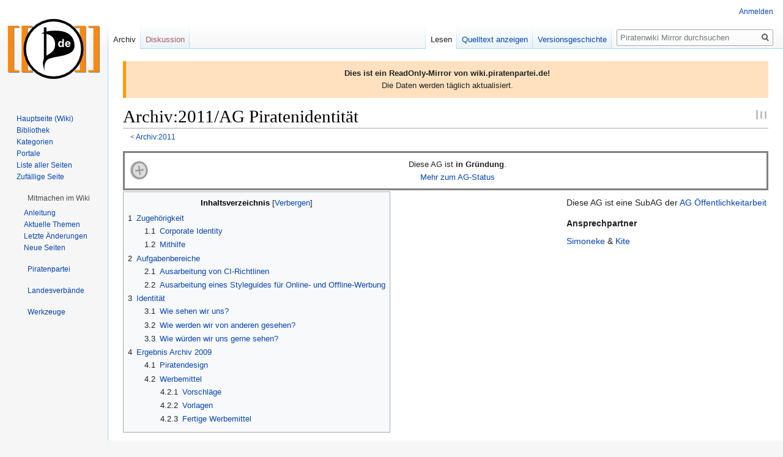

--- FILE ---
content_type: text/html; charset=UTF-8
request_url: https://wikimirror.piraten.tools/Archiv:2011/AG_Piratenidentit%C3%A4t
body_size: 18799
content:

<!DOCTYPE html>
<html class="client-nojs" lang="de" dir="ltr">
<head>
<meta charset="UTF-8"/>
<title>Archiv:2011/AG Piratenidentität – Piratenwiki Mirror</title>
<script>document.documentElement.className="client-js";RLCONF={"wgBreakFrames":!1,"wgSeparatorTransformTable":[",\t.",".\t,"],"wgDigitTransformTable":["",""],"wgDefaultDateFormat":"dmy","wgMonthNames":["","Januar","Februar","März","April","Mai","Juni","Juli","August","September","Oktober","November","Dezember"],"wgRequestId":"1999f0d4f2dc593b9edbbd0d","wgCSPNonce":!1,"wgCanonicalNamespace":"Archiv","wgCanonicalSpecialPageName":!1,"wgNamespaceNumber":254,"wgPageName":"Archiv:2011/AG_Piratenidentität","wgTitle":"2011/AG Piratenidentität","wgCurRevisionId":55615605,"wgRevisionId":55615605,"wgArticleId":549708,"wgIsArticle":!0,"wgIsRedirect":!1,"wgAction":"view","wgUserName":null,"wgUserGroups":["*"],"wgCategories":["AG-Status 3","AG Piratenidentität","Archiv2011","Archiv"],"wgPageContentLanguage":"de","wgPageContentModel":"wikitext","wgRelevantPageName":"Archiv:2011/AG_Piratenidentität","wgRelevantArticleId":549708,"wgIsProbablyEditable":!1,"wgRelevantPageIsProbablyEditable"
:!1,"wgRestrictionEdit":[],"wgRestrictionMove":[],"wgMFDisplayWikibaseDescriptions":{"search":!1,"nearby":!1,"watchlist":!1,"tagline":!1},"wgCollapsibleVectorEnabledModules":{"collapsiblenav":!0,"experiments":!0},"wgPageFormsTargetName":null,"wgPageFormsAutocompleteValues":[],"wgPageFormsAutocompleteOnAllChars":!1,"wgPageFormsFieldProperties":[],"wgPageFormsCargoFields":[],"wgPageFormsDependentFields":[],"wgPageFormsCalendarValues":[],"wgPageFormsCalendarParams":[],"wgPageFormsCalendarHTML":null,"wgPageFormsGridValues":[],"wgPageFormsGridParams":[],"wgPageFormsContLangYes":null,"wgPageFormsContLangNo":null,"wgPageFormsContLangMonths":[],"wgPageFormsHeightForMinimizingInstances":800,"wgPageFormsShowOnSelect":[],"wgPageFormsScriptPath":"/wiki/extensions/PageForms","edgValues":null,"wgPageFormsEDSettings":null,"wgAmericanDates":!1,"srfFilteredConfig":null,"wgNoticeProject":"wikimirror"};RLSTATE={"site.styles":"ready","noscript":"ready","user.styles":"ready","user"
:"ready","user.options":"loading","skins.vector.styles.legacy":"ready","jquery.makeCollapsible.styles":"ready","mediawiki.toc.styles":"ready","ext.srf.styles":"ready","ext.smw.style":"ready","ext.smw.tooltip.styles":"ready"};RLPAGEMODULES=["ext.smw.style","ext.smw.tooltips","smw.entityexaminer","site","mediawiki.page.startup","mediawiki.page.ready","jquery.makeCollapsible","mediawiki.toc","skins.vector.legacy.js","ext.collapsiblevector.collapsibleNav","ext.centralNotice.geoIP","ext.centralNotice.startUp"];</script>
<script>(RLQ=window.RLQ||[]).push(function(){mw.loader.implement("user.options@1hzgi",function($,jQuery,require,module){/*@nomin*/mw.user.tokens.set({"patrolToken":"+\\","watchToken":"+\\","csrfToken":"+\\"});mw.user.options.set({"variant":"de"});
});});</script>
<link rel="stylesheet" href="/wiki/load.php?lang=de&amp;modules=ext.smw.style%7Cext.smw.tooltip.styles&amp;only=styles&amp;skin=vector"/>
<link rel="stylesheet" href="/wiki/load.php?lang=de&amp;modules=ext.srf.styles%7Cjquery.makeCollapsible.styles%7Cmediawiki.toc.styles%7Cskins.vector.styles.legacy&amp;only=styles&amp;skin=vector"/>
<script async="" src="/wiki/load.php?lang=de&amp;modules=startup&amp;only=scripts&amp;raw=1&amp;skin=vector"></script>
<style>#mw-indicator-mw-helplink {display:none;}</style>
<meta name="ResourceLoaderDynamicStyles" content=""/>
<link rel="stylesheet" href="/wiki/load.php?lang=de&amp;modules=site.styles&amp;only=styles&amp;skin=vector"/>
<meta name="generator" content="MediaWiki 1.35.14"/>
<link rel="alternate" type="application/rdf+xml" title="Archiv:2011/AG Piratenidentität" href="/wiki/index.php?title=Spezial:RDF_exportieren/Archiv:2011/AG_Piratenidentit%C3%A4t&amp;xmlmime=rdf"/>
<link rel="shortcut icon" href="https://wiki.piratenpartei.de/favicon.ico"/>
<link rel="search" type="application/opensearchdescription+xml" href="/wiki/opensearch_desc.php" title="Piratenwiki Mirror (de)"/>
<link rel="EditURI" type="application/rsd+xml" href="https://wikimirror.piraten.tools/wiki/api.php?action=rsd"/>
<!--[if lt IE 9]><script src="/wiki/resources/lib/html5shiv/html5shiv.js"></script><![endif]-->
</head>
<body class="mediawiki ltr sitedir-ltr capitalize-all-nouns mw-hide-empty-elt ns-254 ns-subject page-Archiv_2011_AG_Piratenidentität rootpage-Archiv_2011 skin-vector action-view skin-vector-legacy minerva--history-page-action-enabled">
<div id="mw-page-base" class="noprint"></div>
<div id="mw-head-base" class="noprint"></div>
<div id="content" class="mw-body" role="main">
	<a id="top"></a>
	<div id="siteNotice" class="mw-body-content"><!-- CentralNotice --><div id="localNotice" lang="de" dir="ltr"><div style="border-left: 5px solid #FF9900; padding: 10px; background-color: #FFE1BF;"><b>Dies ist ein ReadOnly-Mirror von wiki.piratenpartei.de!</b><br />
Die Daten werden täglich aktualisiert.</div></div></div>
	<div class="mw-indicators mw-body-content">
	<div id="mw-indicator-smw-entity-examiner" class="mw-indicator"><div class="smw-entity-examiner smw-indicator-vertical-bar-loader" data-subject="2011/AG_Piratenidentität#254##" data-dir="ltr" data-uselang="" title="Eine Datenprüfung wird im Hintergrund ausgeführt."></div></div>
	</div>
	<h1 id="firstHeading" class="firstHeading" lang="de">Archiv:2011/AG Piratenidentität</h1>
	<div id="bodyContent" class="mw-body-content">
		<div id="siteSub" class="noprint">Aus Piratenwiki Mirror</div>
		<div id="contentSub"><span class="subpages">&lt; <a href="/Archiv:2011" title="Archiv:2011">Archiv:2011</a></span></div>
		<div id="contentSub2"></div>
		
		<div id="jump-to-nav"></div>
		<a class="mw-jump-link" href="#mw-head">Zur Navigation springen</a>
		<a class="mw-jump-link" href="#searchInput">Zur Suche springen</a>
		<div id="mw-content-text" lang="de" dir="ltr" class="mw-content-ltr"><div class="mw-parser-output"><div style="background:#fff">
<table cellspacing="8" cellpadding="0" class="hintergrundfarbe1 rahmenfarbe2" style="width: 100%; font-size: 95%; border-style: solid; margin-top: 2px; margin-bottom: 2px; clear: both; position:relative;">


<tbody><tr>
<td style="width: 24px"><img alt="Symbol neutral plus.png" src="/wiki/images/thumb/f/f3/Symbol_neutral_plus.png/30px-Symbol_neutral_plus.png" decoding="async" width="30" height="31" srcset="/wiki/images/thumb/f/f3/Symbol_neutral_plus.png/45px-Symbol_neutral_plus.png 1.5x, /wiki/images/thumb/f/f3/Symbol_neutral_plus.png/60px-Symbol_neutral_plus.png 2x" />
</td>
<td><center>Diese AG ist <b>in Gründung</b>.<br /><a href="/Koordinatorenkonferenz/Status" title="Koordinatorenkonferenz/Status">Mehr zum AG-Status</a></center>
</td></tr></tbody></table>
</div> 
<div style="float:right;">
<table style="empty-cells:show;">

<tbody><tr>
<td>
</td></tr>
<tr>
<td>Diese AG ist eine SubAG der <a href="/AG_%C3%96ffentlichkeitsarbeit" title="AG Öffentlichkeitsarbeit">AG Öffentlichkeitarbeit</a>
</td></tr>
<tr>
<td>
</td></tr>
<tr>
<td>
</td></tr>
<tr>
<td><b>Ansprechpartner</b>
<p><a href="/Benutzer:Simoneke" title="Benutzer:Simoneke">Simoneke</a> &amp; 
<a href="/Benutzer:Kite" title="Benutzer:Kite">Kite</a>
</p>
</td></tr></tbody></table>
</div>
<div id="toc" class="toc" role="navigation" aria-labelledby="mw-toc-heading"><input type="checkbox" role="button" id="toctogglecheckbox" class="toctogglecheckbox" style="display:none" /><div class="toctitle" lang="de" dir="ltr"><h2 id="mw-toc-heading">Inhaltsverzeichnis</h2><span class="toctogglespan"><label class="toctogglelabel" for="toctogglecheckbox"></label></span></div>
<ul>
<li class="toclevel-1 tocsection-1"><a href="#Zugeh.C3.B6rigkeit"><span class="tocnumber">1</span> <span class="toctext">Zugehörigkeit</span></a>
<ul>
<li class="toclevel-2 tocsection-2"><a href="#Corporate_Identity"><span class="tocnumber">1.1</span> <span class="toctext">Corporate Identity</span></a></li>
<li class="toclevel-2 tocsection-3"><a href="#Mithilfe"><span class="tocnumber">1.2</span> <span class="toctext">Mithilfe</span></a></li>
</ul>
</li>
<li class="toclevel-1 tocsection-4"><a href="#Aufgabenbereiche"><span class="tocnumber">2</span> <span class="toctext">Aufgabenbereiche</span></a>
<ul>
<li class="toclevel-2 tocsection-5"><a href="#Ausarbeitung_von_CI-Richtlinen"><span class="tocnumber">2.1</span> <span class="toctext">Ausarbeitung von CI-Richtlinen</span></a></li>
<li class="toclevel-2 tocsection-6"><a href="#Ausarbeitung_eines_Styleguides_f.C3.BCr_Online-_und_Offline-Werbung"><span class="tocnumber">2.2</span> <span class="toctext">Ausarbeitung eines Styleguides für Online- und Offline-Werbung</span></a></li>
</ul>
</li>
<li class="toclevel-1 tocsection-7"><a href="#Identit.C3.A4t"><span class="tocnumber">3</span> <span class="toctext">Identität</span></a>
<ul>
<li class="toclevel-2 tocsection-8"><a href="#Wie_sehen_wir_uns.3F"><span class="tocnumber">3.1</span> <span class="toctext">Wie sehen wir uns?</span></a></li>
<li class="toclevel-2 tocsection-9"><a href="#Wie_werden_wir_von_anderen_gesehen.3F"><span class="tocnumber">3.2</span> <span class="toctext">Wie werden wir von anderen gesehen?</span></a></li>
<li class="toclevel-2 tocsection-10"><a href="#Wie_w.C3.BCrden_wir_uns_gerne_sehen.3F"><span class="tocnumber">3.3</span> <span class="toctext">Wie würden wir uns gerne sehen?</span></a></li>
</ul>
</li>
<li class="toclevel-1 tocsection-11"><a href="#Ergebnis_Archiv_2009"><span class="tocnumber">4</span> <span class="toctext">Ergebnis Archiv 2009</span></a>
<ul>
<li class="toclevel-2 tocsection-12"><a href="#Piratendesign"><span class="tocnumber">4.1</span> <span class="toctext">Piratendesign</span></a></li>
<li class="toclevel-2 tocsection-13"><a href="#Werbemittel"><span class="tocnumber">4.2</span> <span class="toctext">Werbemittel</span></a>
<ul>
<li class="toclevel-3 tocsection-14"><a href="#Vorschl.C3.A4ge"><span class="tocnumber">4.2.1</span> <span class="toctext">Vorschläge</span></a></li>
<li class="toclevel-3 tocsection-15"><a href="#Vorlagen"><span class="tocnumber">4.2.2</span> <span class="toctext">Vorlagen</span></a></li>
<li class="toclevel-3 tocsection-16"><a href="#Fertige_Werbemittel"><span class="tocnumber">4.2.3</span> <span class="toctext">Fertige Werbemittel</span></a></li>
</ul>
</li>
</ul>
</li>
</ul>
</div>

<h1><span id="Zugehörigkeit"></span><span class="mw-headline" id="Zugeh.C3.B6rigkeit">Zugehörigkeit</span></h1>
<div style="border: 1px solid #ff9c00; background-color: #fff8db; padding: 10px; margin:5px 210px 5px 0px;">
<p>Diese AG ist eine SubAG der <a href="/AG_%C3%96ffentlichkeitsarbeit" title="AG Öffentlichkeitsarbeit">AG Öffentlichkeitarbeit</a>.
</p>
</div>
<h2><span class="mw-headline" id="Corporate_Identity">Corporate Identity</span></h2>
<p>...
</p>
<h2><span class="mw-headline" id="Mithilfe">Mithilfe</span></h2>
<p>Jeder Pirat, der innerhalb unserer AG aktiv werden möchte, kann sich jederzeit an uns wenden. Wir suchen Unterstützung für die Erstellung unserer Styleguides und um ein funktionierendes System der Bereitstellung graphischer Arbeiten zu gewährleisten. Helft uns, die Corporate Idendity der Piraten zu erstellen, wahren und den Herausforderungen der Zeit anzupassen!
</p>
<h1><span class="mw-headline" id="Aufgabenbereiche">Aufgabenbereiche</span></h1>
<h2><span class="mw-headline" id="Ausarbeitung_von_CI-Richtlinen">Ausarbeitung von CI-Richtlinen</span></h2>
<p>Um ein einheitliches Erscheinungsbild in der Öffentlichkeit zu wahren und gezielt Parteiaussagen in Werbemaßnahmen und Auftritte nach Außen zu integrieren, brauchen wir klare Richtlinien für eine Corporate Identity. Die AG Piratenidentität erarbeitet diese Richtlinien. Sie begründen und regeln für jeden nachvollziehbar die Gestaltung unseres allgemeinen Erscheinungsbildes.
</p>
<h2><span id="Ausarbeitung_eines_Styleguides_für_Online-_und_Offline-Werbung"></span><span class="mw-headline" id="Ausarbeitung_eines_Styleguides_f.C3.BCr_Online-_und_Offline-Werbung">Ausarbeitung eines Styleguides für Online- und Offline-Werbung</span></h2>
<p>Zur Vereinfachung der Arbeit in den Arbeitsgemeinschaften Online- und Offline-Werbung erstellen wir klar strukturierte und für jeden nachvollziehbare Richtlinien, anhand derer jedes Design objektiv auf Kompatibilität mit der Corporate Identity abprüfbar ist.
</p>
<h1><span id="Identität"></span><span class="mw-headline" id="Identit.C3.A4t">Identität</span></h1>
<h2><span id="Wie_sehen_wir_uns?"></span><span class="mw-headline" id="Wie_sehen_wir_uns.3F">Wie sehen wir uns?</span></h2>
<ul><li>jung</li>
<li>frisch</li>
<li>dynamisch</li>
<li>erfolgsorientiert</li>
<li>motiviert</li>
<li>vielseitig</li>
<li>kontrovers</li>
<li>offen</li>
<li>unorganisiert</li>
<li>eher unbekannt</li></ul>
<h2><span id="Wie_werden_wir_von_anderen_gesehen?"></span><span class="mw-headline" id="Wie_werden_wir_von_anderen_gesehen.3F">Wie werden wir von anderen gesehen?</span></h2>
<ul><li>jung</li>
<li>verquer</li>
<li>nicht ernstzunehmend</li>
<li>Randgruppe</li>
<li>Splitterpartei</li>
<li>Nerds / Kellerkinder</li>
<li>(Ein-)Themenpartei</li>
<li>Spaßpartei</li></ul>
<p>Leider auch als:
</p>
<ul><li>Neonazis</li>
<li>Kinderpornofans</li>
<li>Urheberrechtsverletzer</li>
<li>Besserwisser</li></ul>
<h2><span id="Wie_würden_wir_uns_gerne_sehen?"></span><span class="mw-headline" id="Wie_w.C3.BCrden_wir_uns_gerne_sehen.3F">Wie würden wir uns gerne sehen?</span></h2>
<ul><li>basisdemokratisch</li>
<li>erfolgreich</li>
<li>bekannt</li>
<li>akzeptiert / integriert / etabliert</li>
<li>jung</li>
<li>frisch</li>
<li>dynamisch</li>
<li>kritisch</li>
<li>innovativ</li>
<li>diskussionsfähig und - bereit</li></ul>
<p>inklusiv
</p>
<ul><li>reaktionsschnell</li>
<li>sportlich / flexibel</li></ul>
<ul><li>transparent</li>
<li>modern</li></ul>
<h1><span class="mw-headline" id="Ergebnis_Archiv_2009">Ergebnis Archiv 2009</span></h1>
<h2><span class="mw-headline" id="Piratendesign">Piratendesign</span></h2>
<p><a href="/Pirate_Design/Vorschlag" class="mw-redirect" title="Pirate Design/Vorschlag">Pirate_Design/Vorschlag</a>
</p>
<h2><span class="mw-headline" id="Werbemittel">Werbemittel</span></h2>
<h3><span id="Vorschläge"></span><span class="mw-headline" id="Vorschl.C3.A4ge">Vorschläge</span></h3>
<p><a href="/Archiv:2011/AG_Piratenidentit%C3%A4t/Werbemittelvorschl%C3%A4ge" class="mw-redirect" title="Archiv:2011/AG Piratenidentität/Werbemittelvorschläge">Werbemittelvorschläge</a>
</p>
<h3><span class="mw-headline" id="Vorlagen">Vorlagen</span></h3>
<h3><span class="mw-headline" id="Fertige_Werbemittel">Fertige Werbemittel</span></h3>
<div style="width:100%; margin:20px 0; border:1px solid #ddd; font-size:0.76em;" id="Navigationsleiste_Arbeitsgemeinschaft" class="mw-collapsible mw-collapsed"><div style="width:100%; padding:.23em; text-align:center; background-color:#f80"><b><big style="color:#fff;">Aktive Bundes-Arbeitsgemeinschaften in der Piratenpartei Deutschland</big></b> <span style="float:right;"><div style="display:inline-block; width:12px; overflow:hidden;" title="Bearbeiten"><a href="https://wikimirror.piraten.tools/wiki/index.php?title=Vorlage:Navigationsleiste_Arbeitsgemeinschaft&amp;action=edit" rel="nofollow"><img alt="Tecno-rueda-w.svg" src="/wiki/images/thumb/8/87/Tecno-rueda-w.svg/12px-Tecno-rueda-w.svg.png" decoding="async" width="12" height="12" srcset="/wiki/images/thumb/8/87/Tecno-rueda-w.svg/18px-Tecno-rueda-w.svg.png 1.5x, /wiki/images/thumb/8/87/Tecno-rueda-w.svg/24px-Tecno-rueda-w.svg.png 2x" /></a></div></span></div>
<div style="width:100%; float:left; background-color:#fcfcfc; line-height:150%; padding-top:1ex;">
<div style="min-width:10ex; max-width:1000ex; float:left; white-space:nowrap;">
<div align="center"><div style="font-weight: bold; font-size: 1.2em; border-bottom-width: 1px; border-bottom-style: dotted; border-bottom-color: #333333; line-height: 1.1em; padding-bottom: 0.2em;"><a href="/Kategorie:AG_in_der_AG_Politik" title="Kategorie:AG in der AG Politik">Politische AGs</a></div></div>
<div style="min-width:10ex; max-width:200ex; float:left; text-align:left; padding-left:5px; padding-right:5px; overflow:hidden;">
<div class="poem">
<p><a href="/AG_Arbeitspolitik" title="AG Arbeitspolitik">AG Arbeitspolitik</a><br />
<a href="/AG_Au%C3%9Fen-_und_Sicherheitspolitik" title="AG Außen- und Sicherheitspolitik">AG Außen- &amp; Sicherheitspol.</a><br />
<a href="/AG_Bauen_und_Verkehr" title="AG Bauen und Verkehr">AG Bauen und Verkehr</a><br />
<a href="/AG_Bedingungsloses_Grundeinkommen" title="AG Bedingungsloses Grundeinkommen">AG Bedingungsloses Grundeinkommen</a><br />
<a href="/AG_Bev%C3%B6lkerungsschutz,_Katastrophenhilfe_und_Rettungsdienst" title="AG Bevölkerungsschutz, Katastrophenhilfe und Rettungsdienst">AG Bevölkerungsschutz, Katastro.</a><br />
<a href="/AG_Bildung" title="AG Bildung">AG Bildung</a><br />
<a href="/AG_Datenschutz" title="AG Datenschutz">AG Datenschutz</a><br />
<a href="/AG_dezentraler_Parteitag" title="AG dezentraler Parteitag">AG dezentraler Parteitag</a><br />
<a href="/AG_Drogenpolitik" title="AG Drogenpolitik">AG Drogen- und Suchtpolitik</a><br />
<a href="/AG_Energiepolitik" title="AG Energiepolitik">AG Energiepolitik</a><br />
<a href="/AG_Entwicklungspolitik" title="AG Entwicklungspolitik">AG Entwicklungspolitik</a><br />
<a href="/AG_Europa" title="AG Europa">AG Europa</a><br />
<a href="/AG_Familie" title="AG Familie">AG Familie</a><br />
<a href="/Forscherpiraten" title="Forscherpiraten">Forscherpiraten</a><br />
<a href="/AG_Friedenspolitik" title="AG Friedenspolitik">AG Friedenspolitik</a>
</p>
</div>
</div>
<div style="min-width:10ex; max-width:200ex; float:left; text-align:left; padding-left:5px; padding-right:5px; overflow:hidden;">
<div class="poem">
<p><a href="/AG_Geldordnung_und_Finanzpolitik" title="AG Geldordnung und Finanzpolitik">AG Geldordnung &amp; Finanzpol.</a><br />
<a href="/Gesundheitspiraten" title="Gesundheitspiraten">Gesundheitspiraten</a><br />
<a href="/AG_Gesundheitspolitik" class="mw-redirect" title="AG Gesundheitspolitik">AG Gesundheitspolitik</a><br />
<a href="/AG_Gesundheit" class="mw-redirect" title="AG Gesundheit">AG Gesundheit</a><br />
<a href="/AG_Humanistischer_Laizismus" title="AG Humanistischer Laizismus">AG Humanistischer Laizismus</a><br />
<a href="/AG_Inklusion" title="AG Inklusion">AG Inklusion</a><br />
<a href="/AG_Justizpolitik" title="AG Justizpolitik">AG Justizpolitik</a><br />
<a href="/AG_Landwirtschaft" title="AG Landwirtschaft">AG Landwirtschaft</a><br />
<a href="/AG_Meinungsfindungstool" title="AG Meinungsfindungstool">AG Meinungsfindungstool</a><br />
<a href="/AG_Migration" title="AG Migration">AG Migration</a><br />
<a href="/AG_Nachhaltigkeit" title="AG Nachhaltigkeit">AG Nachhaltigkeit</a><br />
<a href="/AG_Netzpolitik" title="AG Netzpolitik">AG Netzpolitik</a><br />
<a href="/AG_Nichtraucherschutz" title="AG Nichtraucherschutz">AG Nichtraucherschutz</a><br />
<a href="/wiki/index.php?title=AG_Nuklearia&amp;action=edit&amp;redlink=1" class="new" title="AG Nuklearia (Seite nicht vorhanden)">AG Nuklearia</a><br />
<a href="/AG_Politik" title="AG Politik">AG Politik</a><br />
<a href="/AG_Gesundheitspolitik/UG_Psyche" title="AG Gesundheitspolitik/UG Psyche">UG Psyche</a>
</p>
</div>
</div>
<div style="min-width:10ex; max-width:200ex; float:left; text-align:left; padding-left:5px; padding-right:5px; overflow:hidden;">
<div class="poem">
<p><a href="/AG_Queeraten" title="AG Queeraten">AG Queeraten</a><br />
<a href="/AG_Recht" title="AG Recht">AG Recht</a><br />
<a href="/AG_Skeptische_Piraten" title="AG Skeptische Piraten">AG Skeptische Piraten</a><br />
<a href="/Sozialpiraten" title="Sozialpiraten">Sozialpiraten</a><br />
<a href="/AG_Sport" title="AG Sport">AG Sport</a><br />
<a href="/AG_Steuerpolitik" title="AG Steuerpolitik">AG Steuerpolitik</a><br />
<a href="/AG_Studentenverband" title="AG Studentenverband">AG Studentenverband</a><br />
<a href="/AG_Tierrecht" title="AG Tierrecht">AG Tierrecht</a><br />
<a href="/AG_Tierschutz" title="AG Tierschutz">AG Tierschutz</a><br />
<a href="/AG_Transrecht" title="AG Transrecht">AG Transrecht</a><br />
<a href="/AG_Umwelt" title="AG Umwelt">AG Umwelt</a><br />
<a href="/AG_Urheberrecht" title="AG Urheberrecht">AG Urheberrecht</a><br />
<a href="/AG_Waffenrecht" title="AG Waffenrecht">AG Waffenrecht</a><br />
<a href="/Wirtschaftspiraten" title="Wirtschaftspiraten">Wirtschaftspiraten</a><br />
<a href="/AG_Wirtschaft" title="AG Wirtschaft">AG Wirtschaft</a>
</p>
</div>
</div>
</div>
<div style="min-width:10ex; max-width:200ex; float:left; text-align:left; padding-left:5px; padding-right:5px; overflow:hidden;">
<div style="font-weight: bold; font-size: 1.2em; border-bottom-width: 1px; border-bottom-style: dotted; border-bottom-color: #333333; line-height: 1.1em; padding-bottom: 0.2em;">Öffentlichkeitsarbeit</div>
<div class="poem">
<div class="poem">
<p><a href="/AG_%C3%96ffentlichkeitsarbeit" title="AG Öffentlichkeitsarbeit">AG Öffentlichkeitsarbeit</a><br />
<a href="/AG_2X" title="AG 2X">AG 2X</a><br />
<a href="/AG_AV-Produktion" title="AG AV-Produktion">AG AV-Produktion</a><br />
<a href="/AG_Basisarbeit" title="AG Basisarbeit">AG Basisarbeit</a><br />
<a href="/AG_Event" title="AG Event">AG Event</a><br />
<a href="/AG_Offline" title="AG Offline">AG Offline</a><br />
<a href="/wiki/index.php?title=AG_Online&amp;action=edit&amp;redlink=1" class="new" title="AG Online (Seite nicht vorhanden)">AG Online</a><br />
<a href="/AG_Piratenportal" title="AG Piratenportal">AG Piratenportal</a><br />
<a href="/AG_Piratenzeitung" title="AG Piratenzeitung">AG Piratenzeitung</a><br />
<a href="/AG_Pressearbeit" class="mw-redirect" title="AG Pressearbeit">AG Pressearbeit</a><br />
<a href="/AG_Senioren" title="AG Senioren">AG Senioren</a><br />
<a href="/AG_Text" title="AG Text">AG Text</a><br />
<a href="/AG_Verteiltes_Rechnen" title="AG Verteiltes Rechnen">AG Verteiltes Rechnen</a><br />
<a href="/AG_Zukunftsvision" title="AG Zukunftsvision">AG Zukunftsvision</a>
</p>
</div>
</div>
</div>
<div style="min-width:10ex; max-width:200ex; float:left; text-align:left; padding-left:5px; padding-right:5px; overflow:hidden;">
<div style="font-weight: bold; font-size: 1.2em; border-bottom-width: 1px; border-bottom-style: dotted; border-bottom-color: #333333; line-height: 1.1em; padding-bottom: 0.2em;">Technik</div>
<div class="poem">
<div class="poem">
<p><a href="/IT" title="IT">Bundes-IT (Technik)</a><br />
<a href="/AG_Wiki" class="mw-redirect" title="AG Wiki">Wiki-Team</a><br />
<a href="/AG_Chat" title="AG Chat">AG Chat</a><br />
<a href="/AG_dezentraler_Parteitag" title="AG dezentraler Parteitag">AG dezentraler Parteitag</a><br />
<a href="/AG_Kalender" title="AG Kalender">AG Kalender</a><br />
<a href="/AG_Liquid_Democracy" title="AG Liquid Democracy">AG Liquid Democracy</a><br />
<a href="/AG_Meinungsfindungstool" title="AG Meinungsfindungstool">AG Meinungsfindungstool</a><br />
<a href="/AG_Mypirates" title="AG Mypirates">AG Mypirates</a><br />
<a href="/AG_Stream" title="AG Stream">AG Stream</a><br />
<a href="/AG_Piratenportal" title="AG Piratenportal">AG Piratenportal</a>
</p>
</div>
</div>
</div>
<div style="min-width:10ex; max-width:200ex; float:left; text-align:left; padding-left:5px; padding-right:5px; overflow:hidden;">
<div style="font-weight: bold; font-size: 1.2em; border-bottom-width: 1px; border-bottom-style: dotted; border-bottom-color: #333333; line-height: 1.1em; padding-bottom: 0.2em;">Sonstige</div>
<div class="poem">
<p><a href="/AG_Barrierefreiheit" title="AG Barrierefreiheit">AG Barrierefreiheit</a><br />
<a href="/AG_Bibliothek" title="AG Bibliothek">AG Bibliothek</a><br />
<a href="/AG_Flausch" title="AG Flausch">AG Flausch</a><br />
<a href="/AG_parteinahe_Stiftung" title="AG parteinahe Stiftung">AG parteinahe Stiftung</a><br />
<a href="/AG_Piratenfreifunk" title="AG Piratenfreifunk">AG Piratenfreifunk</a><br />
<a href="/AG_Satzung" title="AG Satzung">AG Satzung</a><br />
<a href="/AG_SingleMalt" title="AG SingleMalt">AG SingleMalt</a><br />
<a href="/AG_Transparenz" title="AG Transparenz">AG Transparenz</a>
</p>
</div>
</div>
<div style="min-width:10ex; max-width:200ex; float:left; text-align:left; padding-left:5px; padding-right:5px; overflow:hidden;">
<div style="font-weight: bold; font-size: 1.2em; border-bottom-width: 1px; border-bottom-style: dotted; border-bottom-color: #333333; line-height: 1.1em; padding-bottom: 0.2em;">Nicht <a href="/Kategorie:AG-Status_2" title="Kategorie:AG-Status 2"><i>aktive</i></a> AGs</div>
<div class="poem">
<p><a href="/Kategorie:AG-Status_2" title="Kategorie:AG-Status 2">&#8594;&#160;<i>ruhend</i></a><br />
<a href="/Kategorie:AG-Status_3" title="Kategorie:AG-Status 3">&#8594;&#160;<i>in Gründung</i></a><br />
<a href="/Kategorie:AG-Status_4" title="Kategorie:AG-Status 4">&#8594;&#160;<i>inaktiv</i></a><br />
<a href="/Kategorie:AG-Status_5" title="Kategorie:AG-Status 5">&#8594;&#160;<i>ohne Status</i></a><br />
<a href="/Kategorie:AG-Status_6" title="Kategorie:AG-Status 6">&#8594;&#160;<i>stillgelegt</i></a>
</p>
</div>
</div>
<div style="min-width:10ex; max-width:200ex; float:left; text-align:left; padding-left:5px; padding-right:5px; overflow:hidden;"><div style="font-weight: bold; font-size: 1.2em; border-bottom-width: 1px; border-bottom-style: dotted; border-bottom-color: #333333; line-height: 1.1em; padding-bottom: 0.2em;">Koordinierung der AGs:<br /><a href="/Koordinatorenkonferenz" title="Koordinatorenkonferenz">Koordinatorenkonferenz</a></div></div>
</div>
</div>
<div style="border: 1px solid #aaa; padding: 3px;background-color:#fbfbfb;">
<table style="background-color:#fbfbfb;">
<tbody><tr>
<td style="vertical-align:top;"><a href="/Datei:Tango-system-file-manager.svg" class="image"><img alt="Tango-system-file-manager.svg" src="/wiki/images/thumb/e/ed/Tango-system-file-manager.svg/50px-Tango-system-file-manager.svg.png" decoding="async" width="50" height="50" srcset="/wiki/images/thumb/e/ed/Tango-system-file-manager.svg/75px-Tango-system-file-manager.svg.png 1.5x, /wiki/images/thumb/e/ed/Tango-system-file-manager.svg/100px-Tango-system-file-manager.svg.png 2x" /></a>
</td>
<td style="vertical-align:top; padding-left: 0.5em;"><b>Dieser Artikel ist veraltet, aber hier aus Archivierungsgründen noch vorhanden!</b>
</td></tr></tbody></table>
</div>
<!-- 
NewPP limit report
Cached time: 20260130154828
Cache expiry: 86400
Dynamic content: false
Complications: []
[SMW] In‐text annotation parser time: 0.007 seconds
CPU time usage: 0.103 seconds
Real time usage: 0.123 seconds
Preprocessor visited node count: 208/1000000
Post‐expand include size: 7987/2097152 bytes
Template argument size: 497/2097152 bytes
Highest expansion depth: 7/40
Expensive parser function count: 0/100
Unstrip recursion depth: 2/20
Unstrip post‐expand size: 4315/5000000 bytes
-->
<!--
Transclusion expansion time report (%,ms,calls,template)
100.00%   45.020      1 -total
 54.95%   24.738      1 Vorlage:Navigationsleiste_Arbeitsgemeinschaft
 25.52%   11.488      1 Vorlage:AG-Status_3
 18.60%    8.376      1 Vorlage:Alt
 16.62%    7.484      1 Vorlage:AG-Status
 10.60%    4.770      1 Vorlage:Navigationsleiste_Arbeitsgemeinschaft/Politische1
 10.41%    4.686      1 Vorlage:Alt/Archiv
  7.74%    3.485      1 Vorlage:Bausteindesign3
  6.12%    2.753      1 Vorlage:Navigationsleiste_Arbeitsgemeinschaft/Politische2
  5.92%    2.666      1 Vorlage:Navigationsleiste_Arbeitsgemeinschaft/Politische3
-->

<!-- Saved in parser cache with key wiki1_piratenpartei_de:pcache:idhash:549708-0!canonical and timestamp 20260130154828 and revision id 55615605
 -->
</div></div><div class="printfooter">Abgerufen von „<a dir="ltr" href="https://wikimirror.piraten.tools/wiki/index.php?title=Archiv:2011/AG_Piratenidentität&amp;oldid=55615605">https://wikimirror.piraten.tools/wiki/index.php?title=Archiv:2011/AG_Piratenidentität&amp;oldid=55615605</a>“</div>
		<div id="catlinks" class="catlinks" data-mw="interface"><div id="mw-normal-catlinks" class="mw-normal-catlinks"><a href="/Spezial:Kategorien" title="Spezial:Kategorien">Kategorien</a>: <ul><li><a href="/Kategorie:AG-Status_3" title="Kategorie:AG-Status 3">AG-Status 3</a></li><li><a href="/Kategorie:AG_Piratenidentit%C3%A4t" title="Kategorie:AG Piratenidentität">AG Piratenidentität</a></li><li><a href="/Kategorie:Archiv2011" title="Kategorie:Archiv2011">Archiv2011</a></li><li><a href="/Kategorie:Archiv" title="Kategorie:Archiv">Archiv</a></li></ul></div></div>
	</div>
</div>

<div id="mw-navigation">
	<h2>Navigationsmenü</h2>
	<div id="mw-head">
		<!-- Please do not use role attribute as CSS selector, it is deprecated. -->
<nav id="p-personal" class="vector-menu" aria-labelledby="p-personal-label" role="navigation" 
	 >
	<h3 id="p-personal-label">
		<span>Meine Werkzeuge</span>
	</h3>
	<!-- Please do not use the .body class, it is deprecated. -->
	<div class="body vector-menu-content">
		<!-- Please do not use the .menu class, it is deprecated. -->
		<ul class="vector-menu-content-list"><li id="pt-login"><a href="/wiki/index.php?title=Spezial:Anmelden&amp;returnto=Archiv%3A2011%2FAG+Piratenidentit%C3%A4t" title="Sich anzumelden wird gerne gesehen, ist jedoch nicht zwingend erforderlich. [o]" accesskey="o">Anmelden</a></li></ul>
		
	</div>
</nav>


		<div id="left-navigation">
			<!-- Please do not use role attribute as CSS selector, it is deprecated. -->
<nav id="p-namespaces" class="vector-menu vector-menu-tabs vectorTabs" aria-labelledby="p-namespaces-label" role="navigation" 
	 >
	<h3 id="p-namespaces-label">
		<span>Namensräume</span>
	</h3>
	<!-- Please do not use the .body class, it is deprecated. -->
	<div class="body vector-menu-content">
		<!-- Please do not use the .menu class, it is deprecated. -->
		<ul class="vector-menu-content-list"><li id="ca-nstab-archiv" class="selected"><a href="/Archiv:2011/AG_Piratenidentit%C3%A4t">Archiv</a></li><li id="ca-talk" class="new"><a href="/wiki/index.php?title=Archiv_Diskussion:2011/AG_Piratenidentit%C3%A4t&amp;action=edit&amp;redlink=1" rel="discussion" title="Diskussion zum Seiteninhalt (Seite nicht vorhanden) [t]" accesskey="t">Diskussion</a></li></ul>
		
	</div>
</nav>


			<!-- Please do not use role attribute as CSS selector, it is deprecated. -->
<nav id="p-variants" class="vector-menu-empty emptyPortlet vector-menu vector-menu-dropdown vectorMenu" aria-labelledby="p-variants-label" role="navigation" 
	 >
	<input type="checkbox" class="vector-menu-checkbox vectorMenuCheckbox" aria-labelledby="p-variants-label" />
	<h3 id="p-variants-label">
		<span>Varianten</span>
	</h3>
	<!-- Please do not use the .body class, it is deprecated. -->
	<div class="body vector-menu-content">
		<!-- Please do not use the .menu class, it is deprecated. -->
		<ul class="menu vector-menu-content-list"></ul>
		
	</div>
</nav>


		</div>
		<div id="right-navigation">
			<!-- Please do not use role attribute as CSS selector, it is deprecated. -->
<nav id="p-views" class="vector-menu vector-menu-tabs vectorTabs" aria-labelledby="p-views-label" role="navigation" 
	 >
	<h3 id="p-views-label">
		<span>Ansichten</span>
	</h3>
	<!-- Please do not use the .body class, it is deprecated. -->
	<div class="body vector-menu-content">
		<!-- Please do not use the .menu class, it is deprecated. -->
		<ul class="vector-menu-content-list"><li id="ca-view" class="collapsible selected"><a href="/Archiv:2011/AG_Piratenidentit%C3%A4t">Lesen</a></li><li id="ca-viewsource" class="collapsible"><a href="/wiki/index.php?title=Archiv:2011/AG_Piratenidentit%C3%A4t&amp;action=edit" title="Diese Seite ist geschützt. Ihr Quelltext kann dennoch angesehen und kopiert werden. [e]" accesskey="e">Quelltext anzeigen</a></li><li id="ca-history" class="collapsible"><a href="/wiki/index.php?title=Archiv:2011/AG_Piratenidentit%C3%A4t&amp;action=history" title="Frühere Versionen dieser Seite [h]" accesskey="h">Versionsgeschichte</a></li></ul>
		
	</div>
</nav>


			<!-- Please do not use role attribute as CSS selector, it is deprecated. -->
<nav id="p-cactions" class="vector-menu-empty emptyPortlet vector-menu vector-menu-dropdown vectorMenu" aria-labelledby="p-cactions-label" role="navigation" 
	 >
	<input type="checkbox" class="vector-menu-checkbox vectorMenuCheckbox" aria-labelledby="p-cactions-label" />
	<h3 id="p-cactions-label">
		<span>Mehr</span>
	</h3>
	<!-- Please do not use the .body class, it is deprecated. -->
	<div class="body vector-menu-content">
		<!-- Please do not use the .menu class, it is deprecated. -->
		<ul class="menu vector-menu-content-list"></ul>
		
	</div>
</nav>


			<div id="p-search" role="search">
	<h3 >
		<label for="searchInput">Suche</label>
	</h3>
	<form action="/wiki/index.php" id="searchform">
		<div id="simpleSearch">
			<input type="search" name="search" placeholder="Piratenwiki Mirror durchsuchen" title="Piratenwiki Mirror durchsuchen [f]" accesskey="f" id="searchInput"/>
			<input type="hidden" name="title" value="Spezial:Suche">
			<input type="submit" name="fulltext" value="Suchen" title="Suche nach Seiten, die diesen Text enthalten" id="mw-searchButton" class="searchButton mw-fallbackSearchButton"/>
			<input type="submit" name="go" value="Seite" title="Gehe direkt zu der Seite mit genau diesem Namen, falls sie vorhanden ist." id="searchButton" class="searchButton"/>
		</div>
	</form>
</div>

		</div>
	</div>
	
<div id="mw-panel">
	<div id="p-logo" role="banner">
		<a  title="Hauptseite" class="mw-wiki-logo" href="/Hauptseite"></a>
	</div>
	<!-- Please do not use role attribute as CSS selector, it is deprecated. -->
<nav id="p-Navigation" class="vector-menu vector-menu-portal portal portal-first" aria-labelledby="p-Navigation-label" role="navigation" 
	 >
	<h3 id="p-Navigation-label">
		<span>Navigation</span>
	</h3>
	<!-- Please do not use the .body class, it is deprecated. -->
	<div class="body vector-menu-content">
		<!-- Please do not use the .menu class, it is deprecated. -->
		<ul class="vector-menu-content-list"><li id="n-Hauptseite-.28Wiki.29"><a href="/Hauptseite">Hauptseite (Wiki)</a></li><li id="n-Bibliothek"><a href="/Bibliothek">Bibliothek</a></li><li id="n-categories"><a href="/Kategoriebaum">Kategorien</a></li><li id="n-Portale"><a href="/Portal">Portale</a></li><li id="n-Liste-aller-Seiten"><a href="/Spezial:Alle_Seiten">Liste aller Seiten</a></li><li id="n-randompage"><a href="/Spezial:Zuf%C3%A4llige_Seite" title="Zufällige Seite aufrufen [x]" accesskey="x">Zufällige Seite</a></li></ul>
		
	</div>
</nav>


	<!-- Please do not use role attribute as CSS selector, it is deprecated. -->
<nav id="p-Mitmachen im Wiki" class="vector-menu vector-menu-portal portal" aria-labelledby="p-Mitmachen im Wiki-label" role="navigation" 
	 >
	<h3 id="p-Mitmachen im Wiki-label">
		<span>Mitmachen im Wiki</span>
	</h3>
	<!-- Please do not use the .body class, it is deprecated. -->
	<div class="body vector-menu-content">
		<!-- Please do not use the .menu class, it is deprecated. -->
		<ul class="vector-menu-content-list"><li id="n-Anleitung"><a href="/Hilfe">Anleitung</a></li><li id="n-Aktuelle-Themen"><a href="/Kategorie:Hot">Aktuelle Themen</a></li><li id="n-recentchanges"><a href="/Spezial:Letzte_%C3%84nderungen" title="Liste der letzten Änderungen in diesem Wiki [r]" accesskey="r">Letzte Änderungen</a></li><li id="n-newpages"><a href="/Spezial:Neue_Seiten">Neue Seiten</a></li></ul>
		
	</div>
</nav>

<!-- Please do not use role attribute as CSS selector, it is deprecated. -->
<nav id="p-Piratenpartei" class="vector-menu vector-menu-portal portal" aria-labelledby="p-Piratenpartei-label" role="navigation" 
	 >
	<h3 id="p-Piratenpartei-label">
		<span>Piratenpartei</span>
	</h3>
	<!-- Please do not use the .body class, it is deprecated. -->
	<div class="body vector-menu-content">
		<!-- Please do not use the .menu class, it is deprecated. -->
		<ul class="vector-menu-content-list"><li id="n-Parteiprogramm"><a href="/Parteiprogramm">Parteiprogramm</a></li><li id="n-Bundessatzung"><a href="/Bundessatzung">Bundessatzung</a></li><li id="n-FAQ"><a href="/H%C3%A4ufig_gestellte_Fragen">FAQ</a></li><li id="n-Piraten-vor-Ort"><a href="/Treffen">Piraten vor Ort</a></li></ul>
		
	</div>
</nav>

<!-- Please do not use role attribute as CSS selector, it is deprecated. -->
<nav id="p-Landesverbände" class="vector-menu vector-menu-portal portal" aria-labelledby="p-Landesverbände-label" role="navigation" 
	 >
	<h3 id="p-Landesverbände-label">
		<span>Landesverbände</span>
	</h3>
	<!-- Please do not use the .body class, it is deprecated. -->
	<div class="body vector-menu-content">
		<!-- Please do not use the .menu class, it is deprecated. -->
		<ul class="vector-menu-content-list"><li id="n-Baden-W.C3.BCrttemberg"><a href="/Landesverband_Baden-W%C3%BCrttemberg">Baden-Württemberg</a></li><li id="n-Bayern"><a href="/Landesverband_Bayern">Bayern</a></li><li id="n-Berlin"><a href="/Landesverband_Berlin">Berlin</a></li><li id="n-Brandenburg"><a href="/Landesverband_Brandenburg">Brandenburg</a></li><li id="n-Bremen"><a href="/Landesverband_Bremen">Bremen</a></li><li id="n-Hamburg"><a href="/Landesverband_Hamburg">Hamburg</a></li><li id="n-Hessen"><a href="/Landesverband_Hessen">Hessen</a></li><li id="n-Mecklenburg-Vorpommern"><a href="/Landesverband_Mecklenburg-Vorpommern">Mecklenburg-Vorpommern</a></li><li id="n-Niedersachsen"><a href="/Landesverband_Niedersachsen">Niedersachsen</a></li><li id="n-Nordrhein-Westfalen"><a href="/Landesverband_Nordrhein-Westfalen">Nordrhein-Westfalen</a></li><li id="n-Rheinland-Pfalz"><a href="/Landesverband_Rheinland-Pfalz">Rheinland-Pfalz</a></li><li id="n-Saarland"><a href="/Landesverband_Saarland">Saarland</a></li><li id="n-Sachsen"><a href="/Landesverband_Sachsen">Sachsen</a></li><li id="n-Sachsen-Anhalt"><a href="/Landesverband_Sachsen-Anhalt">Sachsen-Anhalt</a></li><li id="n-Schleswig-Holstein"><a href="/Landesverband_Schleswig-Holstein">Schleswig-Holstein</a></li><li id="n-Th.C3.BCringen"><a href="/Landesverband_Th%C3%BCringen">Thüringen</a></li></ul>
		
	</div>
</nav>

<!-- Please do not use role attribute as CSS selector, it is deprecated. -->
<nav id="p-tb" class="vector-menu vector-menu-portal portal" aria-labelledby="p-tb-label" role="navigation" 
	 >
	<h3 id="p-tb-label">
		<span>Werkzeuge</span>
	</h3>
	<!-- Please do not use the .body class, it is deprecated. -->
	<div class="body vector-menu-content">
		<!-- Please do not use the .menu class, it is deprecated. -->
		<ul class="vector-menu-content-list"><li id="t-whatlinkshere"><a href="/Spezial:Linkliste/Archiv:2011/AG_Piratenidentit%C3%A4t" title="Liste aller Seiten, die hierher verlinken [j]" accesskey="j">Links auf diese Seite</a></li><li id="t-recentchangeslinked"><a href="/Spezial:%C3%84nderungen_an_verlinkten_Seiten/Archiv:2011/AG_Piratenidentit%C3%A4t" rel="nofollow" title="Letzte Änderungen an Seiten, die von hier verlinkt sind [k]" accesskey="k">Änderungen an verlinkten Seiten</a></li><li id="t-specialpages"><a href="/Spezial:Spezialseiten" title="Liste aller Spezialseiten [q]" accesskey="q">Spezialseiten</a></li><li id="t-print"><a href="javascript:print();" rel="alternate" title="Druckansicht dieser Seite [p]" accesskey="p">Druckversion</a></li><li id="t-permalink"><a href="/wiki/index.php?title=Archiv:2011/AG_Piratenidentit%C3%A4t&amp;oldid=55615605" title="Dauerhafter Link zu dieser Seitenversion">Permanenter Link</a></li><li id="t-info"><a href="/wiki/index.php?title=Archiv:2011/AG_Piratenidentit%C3%A4t&amp;action=info" title="Weitere Informationen über diese Seite">Seiten­­informationen</a></li><li id="t-smwbrowselink"><a href="/Spezial:Durchsuchen/:Archiv:2011-2FAG-5FPiratenidentit%C3%A4t" rel="search">Attribute anzeigen</a></li></ul>
		
	</div>
</nav>


	
</div>

</div>

<footer id="footer" class="mw-footer" role="contentinfo" >
	<ul id="footer-info" >
		<li id="footer-info-lastmod"> Diese Seite wurde zuletzt am 10. April 2012 um 13:34 Uhr bearbeitet.</li>
	</ul>
	<ul id="footer-places" >
		<li id="footer-places-privacy"><a href="/Piratenwiki:Datenschutz" title="Piratenwiki:Datenschutz">Datenschutz</a></li>
		<li id="footer-places-about"><a href="/Piratenwiki" title="Piratenwiki">Über Piratenwiki Mirror</a></li>
		<li id="footer-places-disclaimer"><a href="/Piratenwiki:Impressum" title="Piratenwiki:Impressum">Haftungsausschluss</a></li>
		<li id="footer-places-mobileview"><a href="https://wikimirror.piraten.tools/wiki/index.php?title=Archiv:2011/AG_Piratenidentit%C3%A4t&amp;mobileaction=toggle_view_mobile" class="noprint stopMobileRedirectToggle">Mobile Ansicht</a></li>
	</ul>
	<ul id="footer-icons" class="noprint">
		<li id="footer-poweredbyico"><a href="https://www.mediawiki.org/"><img src="/wiki/resources/assets/poweredby_mediawiki_88x31.png" alt="Powered by MediaWiki" srcset="/wiki/resources/assets/poweredby_mediawiki_132x47.png 1.5x, /wiki/resources/assets/poweredby_mediawiki_176x62.png 2x" width="88" height="31" loading="lazy"/></a><a href="https://www.semantic-mediawiki.org/wiki/Semantic_MediaWiki"><img src="[data-uri]" alt="Powered by Semantic MediaWiki" class="smw-footer" width="88" height="31" loading="lazy"/></a></li>
	</ul>
	<div style="clear: both;"></div>
</footer>


<!-- Debug output:


Start request GET /Archiv:2011/AG_Piratenidentit%C3%A4t
IP: 3.145.133.214
HTTP HEADERS:
HOST: wikimirror.piraten.tools
CONNECTION: keep-alive
PRAGMA: no-cache
CACHE-CONTROL: no-cache
UPGRADE-INSECURE-REQUESTS: 1
USER-AGENT: Mozilla/5.0 (Macintosh; Intel Mac OS X 10_15_7) AppleWebKit/537.36 (KHTML, like Gecko) Chrome/131.0.0.0 Safari/537.36; ClaudeBot/1.0; +claudebot@anthropic.com)
ACCEPT: text/html,application/xhtml+xml,application/xml;q=0.9,image/webp,image/apng,*/*;q=0.8,application/signed-exchange;v=b3;q=0.9
SEC-FETCH-SITE: none
SEC-FETCH-MODE: navigate
SEC-FETCH-USER: ?1
SEC-FETCH-DEST: document
ACCEPT-ENCODING: gzip, deflate, br
(end headers)
[localisation] LocalisationCache using store LCStoreCDB
[session] SessionManager using store APCUBagOStuff
[session] SessionBackend "h16emub8dm2l08sl0sda3vb3ip364avd" is unsaved, marking dirty in constructor
[session] SessionBackend "h16emub8dm2l08sl0sda3vb3ip364avd" save: dataDirty=1 metaDirty=1 forcePersist=0
[cookie] already deleted setcookie: "wiki1_piratenpartei_de_session", "", "1738252108", "/", "", "1", "1", ""
[cookie] already deleted setcookie: "wiki1_piratenpartei_deUserID", "", "1738252108", "/", "", "1", "1", ""
[cookie] already deleted setcookie: "wiki1_piratenpartei_deToken", "", "1738252108", "/", "", "1", "1", ""
[cookie] already deleted setcookie: "forceHTTPS", "", "1738252108", "/", "", "", "1", ""
[DBQuery] Wikimedia\Rdbms\DatabaseMysqlBase::open [0s] localhost: SET group_concat_max_len = 262144, sql_mode = ''
[DBReplication] Wikimedia\Rdbms\LBFactory::getChronologyProtector: request info {
    "IPAddress": "3.145.133.214",
    "UserAgent": "Mozilla\/5.0 (Macintosh; Intel Mac OS X 10_15_7) AppleWebKit\/537.36 (KHTML, like Gecko) Chrome\/131.0.0.0 Safari\/537.36; ClaudeBot\/1.0; +claudebot@anthropic.com)",
    "ChronologyProtection": false,
    "ChronologyPositionIndex": 0,
    "ChronologyClientId": false
}
[DBReplication] Wikimedia\Rdbms\ChronologyProtector::getStartupMasterPositions: client ID is e23e6cd5fd70492b0d394563fa878ee3 (read)
[DBReplication] Wikimedia\Rdbms\ChronologyProtector::getStartupMasterPositions: key is global:Wikimedia\Rdbms\ChronologyProtector:e23e6cd5fd70492b0d394563fa878ee3:v2 (read)
[DBConnection] Wikimedia\Rdbms\LoadBalancer::lazyLoadReplicationPositions: executed chronology callback.
[DBConnection] Wikimedia\Rdbms\LoadBalancer::getLocalConnection: opened new connection for 0
[DBQuery] Wikimedia\Rdbms\Database::beginIfImplied (LinkCache::fetchPageRow) [0s] localhost: BEGIN
[DBQuery] LinkCache::fetchPageRow [0s] localhost: SELECT  page_id,page_len,page_is_redirect,page_latest,page_restrictions,page_content_model  FROM `page`    WHERE page_namespace = 254 AND page_title = '2011/AG_Piratenidentität'  LIMIT 1
[ContentHandler] Registered handler for wikitext: WikitextContentHandler
[DBQuery] WikiPage::pageData [0s] localhost: SELECT  page_id,page_namespace,page_title,page_restrictions,page_is_redirect,page_is_new,page_random,page_touched,page_links_updated,page_latest,page_len,page_content_model  FROM `page`    WHERE page_namespace = 254 AND page_title = '2011/AG_Piratenidentität'  LIMIT 1
[DBQuery] Title::loadRestrictions [0s] localhost: SELECT  pr_type,pr_expiry,pr_level,pr_cascade  FROM `page_restrictions`    WHERE pr_page = 549708
Title::getRestrictionTypes: applicable restrictions to [[Archiv:2011/AG Piratenidentität]] are {edit,move}
[DBQuery] MediaWiki\Revision\RevisionStore::fetchRevisionRowFromConds [0.001s] localhost: SELECT  rev_id,rev_page,rev_timestamp,rev_minor_edit,rev_deleted,rev_len,rev_parent_id,rev_sha1,comment_rev_comment.comment_text AS `rev_comment_text`,comment_rev_comment.comment_data AS `rev_comment_data`,comment_rev_comment.comment_id AS `rev_comment_cid`,actor_rev_user.actor_user AS `rev_user`,actor_rev_user.actor_name AS `rev_user_text`,temp_rev_user.revactor_actor AS `rev_actor`,page_namespace,page_title,page_id,page_latest,page_is_redirect,page_len,user_name  FROM `revision` JOIN `revision_comment_temp` `temp_rev_comment` ON ((temp_rev_comment.revcomment_rev = rev_id)) JOIN `comment` `comment_rev_comment` ON ((comment_rev_comment.comment_id = temp_rev_comment.revcomment_comment_id)) JOIN `revision_actor_temp` `temp_rev_user` ON ((temp_rev_user.revactor_rev = rev_id)) JOIN `actor` `actor_rev_user` ON ((actor_rev_user.actor_id = temp_rev_user.revactor_actor)) JOIN `page` ON ((page_id = rev_page)) LEFT JOIN `user` ON ((actor_rev_user.actor_user != 0) AND (user_id = actor_rev_user.actor_user))   WHERE rev_id = 55615605  LIMIT 1
[DBQuery] MediaWiki\Revision\RevisionStore::loadSlotRecords [0s] localhost: SELECT  slot_revision_id,slot_content_id,slot_origin,slot_role_id,content_size,content_sha1,content_address,content_model  FROM `slots` JOIN `content` ON ((slot_content_id = content_id))   WHERE slot_revision_id = '55615605'
[MessageCache] MessageCache using store APCUBagOStuff
[MessageCache] MessageCache::load: Loading de... local cache is empty, got from global cache
ParserFactory: using default preprocessor
Unstubbing $wgLang on call of $wgLang::unstub from ParserOptions-&gt;__construct
[caches] parser: APCUBagOStuff
Article::view using parser cache: yes
[DBQuery] SMW\SQLStore\EntityStore\AuxiliaryFields::fetchCountMap [0s] localhost: SELECT  t.smw_id,t.smw_hash,p.smw_countmap  FROM `smw_object_ids` `t` INNER JOIN `smw_object_aux` `p` ON ((p.smw_id=t.smw_id))   WHERE t.smw_hash = 'e58ab518c920ab9cfea9d60cfc7666de5ac08756'
[DBQuery] SMW\SQLStore\EntityStore\CacheWarmer::prefetchFromList [0.001s] localhost: SELECT  smw_id,smw_title,smw_namespace,smw_iw,smw_subobject,smw_sortkey,smw_sort  FROM `smw_object_ids`    WHERE smw_hash IN ('f23e8f9f8c50ce8a9beff35908bc09baae462ebb','36d7f9349d56ab231a532c3ce15b7b6105f1389e','c69e3db98fef1fde083af3fdc4a57e1638a82257','338af116e1cb7d85d9f8d231523d93cf4e3202e7','ed4b4d63bf1f2707a7530421d0e1db6b0567be48','69e14a694881256191212c6de51785e958835106','4edafa302c07abe7004cbedada9980ad30b057d7','05efb3ff39df148dc349235bfbf8210d1c019876','6c05452a1045f14a00d7c862479585ce43ec8b09')
[DBQuery] MediaWiki\Storage\SqlBlobStore::fetchBlobs [0s] localhost: SELECT  old_id,old_text,old_flags  FROM `text`    WHERE old_id = 55289633
Article::view: doing uncached parse
[Preprocessor] Cached preprocessor output (key: wiki1_piratenpartei_de:preprocess-hash:cb64f216262bdf7ab599633479705784:0)
[DBQuery] LinkCache::fetchPageRow [0s] localhost: SELECT  page_id,page_len,page_is_redirect,page_latest,page_restrictions,page_content_model,page_touched  FROM `page`    WHERE page_namespace = 10 AND page_title = 'AG-Status_3'  LIMIT 1
[DBQuery] MediaWiki\Revision\RevisionStore::fetchRevisionRowFromConds [0.001s] localhost: SELECT  rev_id,rev_page,rev_timestamp,rev_minor_edit,rev_deleted,rev_len,rev_parent_id,rev_sha1,comment_rev_comment.comment_text AS `rev_comment_text`,comment_rev_comment.comment_data AS `rev_comment_data`,comment_rev_comment.comment_id AS `rev_comment_cid`,actor_rev_user.actor_user AS `rev_user`,actor_rev_user.actor_name AS `rev_user_text`,temp_rev_user.revactor_actor AS `rev_actor`,page_namespace,page_title,page_id,page_latest,page_is_redirect,page_len,user_name  FROM `revision` JOIN `revision_comment_temp` `temp_rev_comment` ON ((temp_rev_comment.revcomment_rev = rev_id)) JOIN `comment` `comment_rev_comment` ON ((comment_rev_comment.comment_id = temp_rev_comment.revcomment_comment_id)) JOIN `revision_actor_temp` `temp_rev_user` ON ((temp_rev_user.revactor_rev = rev_id)) JOIN `actor` `actor_rev_user` ON ((actor_rev_user.actor_id = temp_rev_user.revactor_actor)) JOIN `page` ON ((page_id = rev_page)) LEFT JOIN `user` ON ((actor_rev_user.actor_user != 0) AND (user_id = actor_rev_user.actor_user))   WHERE rev_id = 55666202  LIMIT 1
[DBQuery] MediaWiki\Revision\RevisionStore::loadSlotRecords [0s] localhost: SELECT  slot_revision_id,slot_content_id,slot_origin,slot_role_id,content_size,content_sha1,content_address,content_model  FROM `slots` JOIN `content` ON ((slot_content_id = content_id))   WHERE slot_revision_id = '55666202'
[DBQuery] MediaWiki\Storage\SqlBlobStore::fetchBlobs [0s] localhost: SELECT  old_id,old_text,old_flags  FROM `text`    WHERE old_id = 55340229
[DBQuery] LinkCache::fetchPageRow [0s] localhost: SELECT  page_id,page_len,page_is_redirect,page_latest,page_restrictions,page_content_model,page_touched  FROM `page`    WHERE page_namespace = 10 AND page_title = 'AG-Status'  LIMIT 1
[DBQuery] MediaWiki\Revision\RevisionStore::fetchRevisionRowFromConds [0.001s] localhost: SELECT  rev_id,rev_page,rev_timestamp,rev_minor_edit,rev_deleted,rev_len,rev_parent_id,rev_sha1,comment_rev_comment.comment_text AS `rev_comment_text`,comment_rev_comment.comment_data AS `rev_comment_data`,comment_rev_comment.comment_id AS `rev_comment_cid`,actor_rev_user.actor_user AS `rev_user`,actor_rev_user.actor_name AS `rev_user_text`,temp_rev_user.revactor_actor AS `rev_actor`,page_namespace,page_title,page_id,page_latest,page_is_redirect,page_len,user_name  FROM `revision` JOIN `revision_comment_temp` `temp_rev_comment` ON ((temp_rev_comment.revcomment_rev = rev_id)) JOIN `comment` `comment_rev_comment` ON ((comment_rev_comment.comment_id = temp_rev_comment.revcomment_comment_id)) JOIN `revision_actor_temp` `temp_rev_user` ON ((temp_rev_user.revactor_rev = rev_id)) JOIN `actor` `actor_rev_user` ON ((actor_rev_user.actor_id = temp_rev_user.revactor_actor)) JOIN `page` ON ((page_id = rev_page)) LEFT JOIN `user` ON ((actor_rev_user.actor_user != 0) AND (user_id = actor_rev_user.actor_user))   WHERE rev_id = 55802556  LIMIT 1
[DBQuery] MediaWiki\Revision\RevisionStore::loadSlotRecords [0s] localhost: SELECT  slot_revision_id,slot_content_id,slot_origin,slot_role_id,content_size,content_sha1,content_address,content_model  FROM `slots` JOIN `content` ON ((slot_content_id = content_id))   WHERE slot_revision_id = '55802556'
[DBQuery] MediaWiki\Storage\SqlBlobStore::fetchBlobs [0s] localhost: SELECT  old_id,old_text,old_flags  FROM `text`    WHERE old_id = 55460168
[Preprocessor] Cached preprocessor output (key: wiki1_piratenpartei_de:preprocess-hash:103029f33187d17c153858b6e3532c22:1)
[DBQuery] LinkCache::fetchPageRow [0s] localhost: SELECT  page_id,page_len,page_is_redirect,page_latest,page_restrictions,page_content_model,page_touched  FROM `page`    WHERE page_namespace = 10 AND page_title = 'Bausteindesign3'  LIMIT 1
[DBQuery] MediaWiki\Revision\RevisionStore::fetchRevisionRowFromConds [0.001s] localhost: SELECT  rev_id,rev_page,rev_timestamp,rev_minor_edit,rev_deleted,rev_len,rev_parent_id,rev_sha1,comment_rev_comment.comment_text AS `rev_comment_text`,comment_rev_comment.comment_data AS `rev_comment_data`,comment_rev_comment.comment_id AS `rev_comment_cid`,actor_rev_user.actor_user AS `rev_user`,actor_rev_user.actor_name AS `rev_user_text`,temp_rev_user.revactor_actor AS `rev_actor`,page_namespace,page_title,page_id,page_latest,page_is_redirect,page_len,user_name  FROM `revision` JOIN `revision_comment_temp` `temp_rev_comment` ON ((temp_rev_comment.revcomment_rev = rev_id)) JOIN `comment` `comment_rev_comment` ON ((comment_rev_comment.comment_id = temp_rev_comment.revcomment_comment_id)) JOIN `revision_actor_temp` `temp_rev_user` ON ((temp_rev_user.revactor_rev = rev_id)) JOIN `actor` `actor_rev_user` ON ((actor_rev_user.actor_id = temp_rev_user.revactor_actor)) JOIN `page` ON ((page_id = rev_page)) LEFT JOIN `user` ON ((actor_rev_user.actor_user != 0) AND (user_id = actor_rev_user.actor_user))   WHERE rev_id = 55605362  LIMIT 1
[DBQuery] MediaWiki\Revision\RevisionStore::loadSlotRecords [0s] localhost: SELECT  slot_revision_id,slot_content_id,slot_origin,slot_role_id,content_size,content_sha1,content_address,content_model  FROM `slots` JOIN `content` ON ((slot_content_id = content_id))   WHERE slot_revision_id = '55605362'
[DBQuery] MediaWiki\Storage\SqlBlobStore::fetchBlobs [0s] localhost: SELECT  old_id,old_text,old_flags  FROM `text`    WHERE old_id = 55279390
[DBQuery] MediaWiki\Revision\RevisionStore::loadSlotRecords [0s] localhost: SELECT  slot_revision_id,slot_content_id,slot_origin,slot_role_id,content_size,content_sha1,content_address,content_model  FROM `slots` JOIN `content` ON ((slot_content_id = content_id))   WHERE slot_revision_id = '55605592'
[Preprocessor] Loaded preprocessor output from cache (key: wiki1_piratenpartei_de:preprocess-hash:ce13ad02ef67b1da13f72a892db9e619:1)
[DBQuery] MediaWiki\Revision\RevisionStore::loadSlotRecords [0s] localhost: SELECT  slot_revision_id,slot_content_id,slot_origin,slot_role_id,content_size,content_sha1,content_address,content_model  FROM `slots` JOIN `content` ON ((slot_content_id = content_id))   WHERE slot_revision_id = '55844113'
[Preprocessor] Loaded preprocessor output from cache (key: wiki1_piratenpartei_de:preprocess-hash:b2c79c0a4bc4498ad7b9457c7207a83d:1)
[DBQuery] MediaWiki\Revision\RevisionStore::loadSlotRecords [0s] localhost: SELECT  slot_revision_id,slot_content_id,slot_origin,slot_role_id,content_size,content_sha1,content_address,content_model  FROM `slots` JOIN `content` ON ((slot_content_id = content_id))   WHERE slot_revision_id = '55802761'
[Preprocessor] Loaded preprocessor output from cache (key: wiki1_piratenpartei_de:preprocess-hash:24eaa395c4044c2993b7101b0a782cd2:1)
[DBQuery] MediaWiki\Revision\RevisionStore::loadSlotRecords [0s] localhost: SELECT  slot_revision_id,slot_content_id,slot_origin,slot_role_id,content_size,content_sha1,content_address,content_model  FROM `slots` JOIN `content` ON ((slot_content_id = content_id))   WHERE slot_revision_id = '55843144'
[error] [1999f0d4f2dc593b9edbbd0d] /Archiv:2011/AG_Piratenidentit%C3%A4t   ErrorException from line 430 of /srv/wikimirror/core-gerrit-REL1_35/includes/debug/MWDebug.php: PHP Deprecated: Use of InternalParseBeforeSanitize hook (used in VariablesHooks::onInternalParseBeforeSanitize) was deprecated in MediaWiki 1.35. [Called from MediaWiki\HookContainer\HookContainer::run in /srv/wikimirror/core-gerrit-REL1_35/includes/HookContainer/HookContainer.php at line 132]
[deprecated] Use of InternalParseBeforeSanitize hook (used in VariablesHooks::onInternalParseBeforeSanitize) was deprecated in MediaWiki 1.35. [Called from MediaWiki\HookContainer\HookContainer::run in /srv/wikimirror/core-gerrit-REL1_35/includes/HookContainer/HookContainer.php at line 132]
[DBQuery] MediaWiki\Revision\RevisionStore::loadSlotRecords [0s] localhost: SELECT  slot_revision_id,slot_content_id,slot_origin,slot_role_id,content_size,content_sha1,content_address,content_model  FROM `slots` JOIN `content` ON ((slot_content_id = content_id))   WHERE slot_revision_id = '55843145'
[DBQuery] MediaWiki\Revision\RevisionStore::loadSlotRecords [0s] localhost: SELECT  slot_revision_id,slot_content_id,slot_origin,slot_role_id,content_size,content_sha1,content_address,content_model  FROM `slots` JOIN `content` ON ((slot_content_id = content_id))   WHERE slot_revision_id = '55843517'
[DBQuery] MediaWiki\Revision\RevisionStore::loadSlotRecords [0s] localhost: SELECT  slot_revision_id,slot_content_id,slot_origin,slot_role_id,content_size,content_sha1,content_address,content_model  FROM `slots` JOIN `content` ON ((slot_content_id = content_id))   WHERE slot_revision_id = '55843140'
[DBQuery] MediaWiki\Revision\RevisionStore::loadSlotRecords [0s] localhost: SELECT  slot_revision_id,slot_content_id,slot_origin,slot_role_id,content_size,content_sha1,content_address,content_model  FROM `slots` JOIN `content` ON ((slot_content_id = content_id))   WHERE slot_revision_id = '55843139'
[DBQuery] MediaWiki\Revision\RevisionStore::loadSlotRecords [0s] localhost: SELECT  slot_revision_id,slot_content_id,slot_origin,slot_role_id,content_size,content_sha1,content_address,content_model  FROM `slots` JOIN `content` ON ((slot_content_id = content_id))   WHERE slot_revision_id = '55843138'
[DBQuery] LinkCache::fetchPageRow [0s] localhost: SELECT  page_id,page_len,page_is_redirect,page_latest,page_restrictions,page_content_model,page_touched  FROM `page`    WHERE page_namespace = 10 AND page_title = 'Alt'  LIMIT 1
[DBQuery] MediaWiki\Revision\RevisionStore::fetchRevisionRowFromConds [0.001s] localhost: SELECT  rev_id,rev_page,rev_timestamp,rev_minor_edit,rev_deleted,rev_len,rev_parent_id,rev_sha1,comment_rev_comment.comment_text AS `rev_comment_text`,comment_rev_comment.comment_data AS `rev_comment_data`,comment_rev_comment.comment_id AS `rev_comment_cid`,actor_rev_user.actor_user AS `rev_user`,actor_rev_user.actor_name AS `rev_user_text`,temp_rev_user.revactor_actor AS `rev_actor`,page_namespace,page_title,page_id,page_latest,page_is_redirect,page_len,user_name  FROM `revision` JOIN `revision_comment_temp` `temp_rev_comment` ON ((temp_rev_comment.revcomment_rev = rev_id)) JOIN `comment` `comment_rev_comment` ON ((comment_rev_comment.comment_id = temp_rev_comment.revcomment_comment_id)) JOIN `revision_actor_temp` `temp_rev_user` ON ((temp_rev_user.revactor_rev = rev_id)) JOIN `actor` `actor_rev_user` ON ((actor_rev_user.actor_id = temp_rev_user.revactor_actor)) JOIN `page` ON ((page_id = rev_page)) LEFT JOIN `user` ON ((actor_rev_user.actor_user != 0) AND (user_id = actor_rev_user.actor_user))   WHERE rev_id = 55605368  LIMIT 1
[DBQuery] MediaWiki\Revision\RevisionStore::loadSlotRecords [0s] localhost: SELECT  slot_revision_id,slot_content_id,slot_origin,slot_role_id,content_size,content_sha1,content_address,content_model  FROM `slots` JOIN `content` ON ((slot_content_id = content_id))   WHERE slot_revision_id = '55605368'
[DBQuery] MediaWiki\Storage\SqlBlobStore::fetchBlobs [0s] localhost: SELECT  old_id,old_text,old_flags  FROM `text`    WHERE old_id = 55279396
[DBQuery] LinkCache::fetchPageRow [0s] localhost: SELECT  page_id,page_len,page_is_redirect,page_latest,page_restrictions,page_content_model,page_touched  FROM `page`    WHERE page_namespace = 10 AND page_title = 'Alt/Archiv'  LIMIT 1
[DBQuery] MediaWiki\Revision\RevisionStore::fetchRevisionRowFromConds [0.001s] localhost: SELECT  rev_id,rev_page,rev_timestamp,rev_minor_edit,rev_deleted,rev_len,rev_parent_id,rev_sha1,comment_rev_comment.comment_text AS `rev_comment_text`,comment_rev_comment.comment_data AS `rev_comment_data`,comment_rev_comment.comment_id AS `rev_comment_cid`,actor_rev_user.actor_user AS `rev_user`,actor_rev_user.actor_name AS `rev_user_text`,temp_rev_user.revactor_actor AS `rev_actor`,page_namespace,page_title,page_id,page_latest,page_is_redirect,page_len,user_name  FROM `revision` JOIN `revision_comment_temp` `temp_rev_comment` ON ((temp_rev_comment.revcomment_rev = rev_id)) JOIN `comment` `comment_rev_comment` ON ((comment_rev_comment.comment_id = temp_rev_comment.revcomment_comment_id)) JOIN `revision_actor_temp` `temp_rev_user` ON ((temp_rev_user.revactor_rev = rev_id)) JOIN `actor` `actor_rev_user` ON ((actor_rev_user.actor_id = temp_rev_user.revactor_actor)) JOIN `page` ON ((page_id = rev_page)) LEFT JOIN `user` ON ((actor_rev_user.actor_user != 0) AND (user_id = actor_rev_user.actor_user))   WHERE rev_id = 55676911  LIMIT 1
[DBQuery] MediaWiki\Revision\RevisionStore::loadSlotRecords [0s] localhost: SELECT  slot_revision_id,slot_content_id,slot_origin,slot_role_id,content_size,content_sha1,content_address,content_model  FROM `slots` JOIN `content` ON ((slot_content_id = content_id))   WHERE slot_revision_id = '55676911'
[DBQuery] MediaWiki\Storage\SqlBlobStore::fetchBlobs [0s] localhost: SELECT  old_id,old_text,old_flags  FROM `text`    WHERE old_id = 55350938
[DBQuery] MediaWiki\Revision\RevisionStore::loadSlotRecords [0s] localhost: SELECT  slot_revision_id,slot_content_id,slot_origin,slot_role_id,content_size,content_sha1,content_address,content_model  FROM `slots` JOIN `content` ON ((slot_content_id = content_id))   WHERE slot_revision_id = '55665204'
[DBQuery] SMW\SQLStore\EntityStore\SemanticDataLookup::fetchSemanticDataFromTable [0.001s] localhost: SELECT o_id AS id0, o0.smw_title AS v0, o0.smw_namespace AS v1, o0.smw_iw AS v2, o0.smw_sortkey AS v3, o0.smw_subobject AS v4, o0.smw_sort AS v5 FROM `smw_fpt_redi` INNER JOIN `smw_object_ids` AS o0 ON o_id=o0.smw_id WHERE (s_title='Gruppenstatus') AND (s_namespace=302)
[DBQuery] SMW\SQLStore\Lookup\MonolingualTextLookup::fetchFromTable (for SMW\Property\SpecificationLookup::getTextByLanguageCode) [0.001s] localhost: SELECT t0.o_id AS id, o0.smw_title AS v0, o0.smw_namespace AS v1, o0.smw_iw AS v2, o0.smw_subobject AS v3, t2.o_hash AS text_short, t2.o_blob AS text_long, t3.o_hash AS lcode FROM `smw_fpt_pplb` AS t0 INNER JOIN `smw_object_ids` AS o0 ON t0.o_id=o0.smw_id INNER JOIN `smw_object_ids` AS o1 ON t0.s_id=o1.smw_id INNER JOIN `smw_fpt_text` AS t2 ON t2.s_id=o0.smw_id INNER JOIN `smw_fpt_lcode` AS t3 ON t3.s_id=o0.smw_id WHERE (o1.smw_hash='f23e8f9f8c50ce8a9beff35908bc09baae462ebb') AND (o0.smw_iw!=':smw') AND (o0.smw_iw!=':smw-delete') AND (t3.o_hash='de')
[DBQuery] SMW\SQLStore\EntityStore\SemanticDataLookup::fetchSemanticDataFromTable [0s] localhost: SELECT o_blob AS v0, o_serialized AS v1 FROM `smw_fpt_type` WHERE (s_id=703)
[DBQuery] SMW\SQLStore\EntityStore\SemanticDataLookup::fetchSemanticDataFromTable [0s] localhost: SELECT p.smw_title AS prop, o_blob AS v0, o_hash AS v1 FROM `smw_di_blob` INNER JOIN `smw_object_ids` AS p ON p_id=p.smw_id WHERE (s_id=703) AND (p.smw_iw!=':smw') AND (p.smw_iw!=':smw-delete')
[DBQuery] SMW\SQLStore\EntityStore\SemanticDataLookup::fetchSemanticDataFromTable [0s] localhost: SELECT o_blob AS v0, o_hash AS v1 FROM `smw_fpt_pval` WHERE (s_id=703)
[DBQuery] SMW\SQLStore\EntityStore\SemanticDataLookup::fetchSemanticDataFromTable [0s] localhost: SELECT p.smw_title AS prop, o_id AS id0, o0.smw_title AS v0, o0.smw_namespace AS v1, o0.smw_iw AS v2, o0.smw_sortkey AS v3, o0.smw_subobject AS v4, o0.smw_sort AS v5 FROM `smw_di_wikipage` INNER JOIN `smw_object_ids` AS p ON p_id=p.smw_id INNER JOIN `smw_object_ids` AS o0 ON o_id=o0.smw_id WHERE (s_id=703) AND (p.smw_iw!=':smw') AND (p.smw_iw!=':smw-delete')
[DBQuery] LocalFile::loadFromDB [0s] localhost: SELECT  img_name,img_size,img_width,img_height,img_metadata,img_bits,img_media_type,img_major_mime,img_minor_mime,img_timestamp,img_sha1,comment_img_description.comment_text AS `img_description_text`,comment_img_description.comment_data AS `img_description_data`,comment_img_description.comment_id AS `img_description_cid`,actor_img_user.actor_user AS `img_user`,actor_img_user.actor_name AS `img_user_text`,img_actor,img_metadata  FROM `image` JOIN `comment` `comment_img_description` ON ((comment_img_description.comment_id = img_description_id)) JOIN `actor` `actor_img_user` ON ((actor_img_user.actor_id = img_actor))   WHERE img_name = 'Symbol_neutral_plus.png'  LIMIT 1
File::transform: Doing stat for mwstore://local-backend/local-thumb/f/f3/Symbol_neutral_plus.png/30px-Symbol_neutral_plus.png
TransformationalImageHandler::doTransform: creating 30x31 thumbnail at mwstore://local-backend/local-thumb/f/f3/Symbol_neutral_plus.png/30px-Symbol_neutral_plus.png using scaler im
TransformationalImageHandler::doTransform: Transforming later per flags.
File::transform: Doing stat for mwstore://local-backend/local-thumb/f/f3/Symbol_neutral_plus.png/45px-Symbol_neutral_plus.png
TransformationalImageHandler::doTransform: creating 45x46 thumbnail at mwstore://local-backend/local-thumb/f/f3/Symbol_neutral_plus.png/45px-Symbol_neutral_plus.png using scaler im
TransformationalImageHandler::doTransform: Transforming later per flags.
File::transform: Doing stat for mwstore://local-backend/local-thumb/f/f3/Symbol_neutral_plus.png/60px-Symbol_neutral_plus.png
TransformationalImageHandler::doTransform: creating 60x62 thumbnail at mwstore://local-backend/local-thumb/f/f3/Symbol_neutral_plus.png/60px-Symbol_neutral_plus.png using scaler im
TransformationalImageHandler::doTransform: Transforming later per flags.
[DBQuery] GenderCache::doQuery/MediaWikiTitleCodec::getNamespaceName [0s] localhost: SELECT  user_name,up_value  FROM `user` LEFT JOIN `user_properties` ON ((user_id = up_user) AND up_property = 'gender')   WHERE user_name = 'Simoneke'
[DBQuery] GenderCache::doQuery/MediaWikiTitleCodec::getNamespaceName [0.001s] localhost: SELECT  user_name,up_value  FROM `user` LEFT JOIN `user_properties` ON ((user_id = up_user) AND up_property = 'gender')   WHERE user_name = 'Kite'
File::transform: Doing stat for mwstore://local-backend/local-thumb/8/87/Tecno-rueda-w.svg/12px-Tecno-rueda-w.svg.png
File::transform: Doing stat for mwstore://local-backend/local-thumb/8/87/Tecno-rueda-w.svg/18px-Tecno-rueda-w.svg.png
File::transform: Doing stat for mwstore://local-backend/local-thumb/8/87/Tecno-rueda-w.svg/24px-Tecno-rueda-w.svg.png
[DBQuery] LocalFile::loadFromDB [0.001s] localhost: SELECT  img_name,img_size,img_width,img_height,img_metadata,img_bits,img_media_type,img_major_mime,img_minor_mime,img_timestamp,img_sha1,comment_img_description.comment_text AS `img_description_text`,comment_img_description.comment_data AS `img_description_data`,comment_img_description.comment_id AS `img_description_cid`,actor_img_user.actor_user AS `img_user`,actor_img_user.actor_name AS `img_user_text`,img_actor,img_metadata  FROM `image` JOIN `comment` `comment_img_description` ON ((comment_img_description.comment_id = img_description_id)) JOIN `actor` `actor_img_user` ON ((actor_img_user.actor_id = img_actor))   WHERE img_name = 'Tango-system-file-manager.svg'  LIMIT 1
File::transform: Doing stat for mwstore://local-backend/local-thumb/e/ed/Tango-system-file-manager.svg/50px-Tango-system-file-manager.svg.png
File::transform: Doing stat for mwstore://local-backend/local-thumb/e/ed/Tango-system-file-manager.svg/75px-Tango-system-file-manager.svg.png
File::transform: Doing stat for mwstore://local-backend/local-thumb/e/ed/Tango-system-file-manager.svg/100px-Tango-system-file-manager.svg.png
[Preprocessor] Loaded preprocessor output from cache (key: wiki1_piratenpartei_de:preprocess-hash:cb64f216262bdf7ab599633479705784:0)
[DBQuery] LinkHolderArray::replaceInternal [0.003s] localhost: SELECT  page_id,page_len,page_is_redirect,page_latest,page_restrictions,page_content_model,page_namespace,page_title  FROM `page`    WHERE (page_namespace = 0 AND page_title IN ('AG_Arbeitspolitik','AG_Außen-_und_Sicherheitspolitik','AG_Bauen_und_Verkehr','AG_Bedingungsloses_Grundeinkommen','AG_Bevölkerungsschutz,_Katastrophenhilfe_und_Rettungsdienst','AG_Bildung','AG_Datenschutz','AG_dezentraler_Parteitag','AG_Drogenpolitik','AG_Energiepolitik','AG_Entwicklungspolitik','AG_Europa','AG_Familie','Forscherpiraten','AG_Friedenspolitik','AG_Geldordnung_und_Finanzpolitik','Gesundheitspiraten','AG_Gesundheitspolitik','AG_Gesundheit','AG_Humanistischer_Laizismus','AG_Inklusion','AG_Justizpolitik','AG_Landwirtschaft','AG_Meinungsfindungstool','AG_Migration','AG_Nachhaltigkeit','AG_Netzpolitik','AG_Nichtraucherschutz','AG_Nuklearia','AG_Politik','AG_Gesundheitspolitik/UG_Psyche','AG_Queeraten','AG_Recht','AG_Skeptische_Piraten','Sozialpiraten','AG_Sport','AG_Steuerpolitik','AG_Studentenverband','AG_Tierrecht','AG_Tierschutz','AG_Transrecht','AG_Umwelt','AG_Urheberrecht','AG_Waffenrecht','Wirtschaftspiraten','AG_Wirtschaft','AG_Öffentlichkeitsarbeit','AG_2X','AG_AV-Produktion','AG_Basisarbeit','AG_Event','AG_Offline','AG_Online','AG_Piratenportal','AG_Piratenzeitung','AG_Pressearbeit','AG_Senioren','AG_Text','AG_Verteiltes_Rechnen','AG_Zukunftsvision','IT','AG_Wiki','AG_Chat','AG_Kalender','AG_Liquid_Democracy','AG_Mypirates','AG_Stream','AG_Barrierefreiheit','AG_Bibliothek','AG_Flausch','AG_parteinahe_Stiftung','AG_Piratenfreifunk','AG_Satzung','AG_SingleMalt','AG_Transparenz','Koordinatorenkonferenz/Status','Pirate_Design/Vorschlag','Koordinatorenkonferenz') ) OR (page_namespace = 2 AND page_title IN ('Simoneke','Kite') ) OR (page_namespace = 14 AND page_title IN ('AG-Status_2','AG-Status_3','AG-Status_4','AG-Status_5','AG-Status_6','AG_in_der_AG_Politik') ) OR (page_namespace = 254 AND page_title = '2011/AG_Piratenidentität/Werbemittelvorschläge')
[DBQuery] LinkCache::fetchPageRow [0s] localhost: SELECT  page_id,page_len,page_is_redirect,page_latest,page_restrictions,page_content_model  FROM `page`    WHERE page_namespace = 4 AND page_title = 'Seiten'  LIMIT 1
[DBQuery] Wikimedia\Rdbms\Database::select [0s] localhost: SELECT  pp_value  FROM `page_props`    WHERE pp_page = 0 AND pp_propname IN ('PFDefaultForm','SFDefaultForm')
[DBQuery] SMW\SQLStore\EntityStore\SemanticDataLookup::fetchSemanticDataFromTable [0.001s] localhost: SELECT o_id AS id0, o0.smw_title AS v0, o0.smw_namespace AS v1, o0.smw_iw AS v2, o0.smw_sortkey AS v3, o0.smw_subobject AS v4, o0.smw_sort AS v5 FROM `smw_fpt_redi` INNER JOIN `smw_object_ids` AS o0 ON o_id=o0.smw_id WHERE (s_title='AG-Status_3') AND (s_namespace=14)
[DBQuery] SMW\SQLStore\EntityStore\SemanticDataLookup::fetchSemanticDataFromTable [0.001s] localhost: SELECT p.smw_title AS prop, o_id AS id0, o0.smw_title AS v0, o0.smw_namespace AS v1, o0.smw_iw AS v2, o0.smw_sortkey AS v3, o0.smw_subobject AS v4, o0.smw_sort AS v5 FROM `smw_di_wikipage` INNER JOIN `smw_object_ids` AS p ON p_id=p.smw_id INNER JOIN `smw_object_ids` AS o0 ON o_id=o0.smw_id WHERE (s_id=12730) AND (p.smw_iw!=':smw') AND (p.smw_iw!=':smw-delete')
[DBQuery] SMW\SQLStore\EntityStore\SemanticDataLookup::fetchSemanticDataFromTable [0.001s] localhost: SELECT o_id AS id0, o0.smw_title AS v0, o0.smw_namespace AS v1, o0.smw_iw AS v2, o0.smw_sortkey AS v3, o0.smw_subobject AS v4, o0.smw_sort AS v5 FROM `smw_fpt_redi` INNER JOIN `smw_object_ids` AS o0 ON o_id=o0.smw_id WHERE (s_title='AG_Piratenidentität') AND (s_namespace=14)
[DBQuery] SMW\SQLStore\EntityStore\SemanticDataLookup::fetchSemanticDataFromTable [0.001s] localhost: SELECT p.smw_title AS prop, o_id AS id0, o0.smw_title AS v0, o0.smw_namespace AS v1, o0.smw_iw AS v2, o0.smw_sortkey AS v3, o0.smw_subobject AS v4, o0.smw_sort AS v5 FROM `smw_di_wikipage` INNER JOIN `smw_object_ids` AS p ON p_id=p.smw_id INNER JOIN `smw_object_ids` AS o0 ON o_id=o0.smw_id WHERE (s_id=12731) AND (p.smw_iw!=':smw') AND (p.smw_iw!=':smw-delete')
[DBQuery] SMW\SQLStore\EntityStore\SemanticDataLookup::fetchSemanticDataFromTable [0.001s] localhost: SELECT o_id AS id0, o0.smw_title AS v0, o0.smw_namespace AS v1, o0.smw_iw AS v2, o0.smw_sortkey AS v3, o0.smw_subobject AS v4, o0.smw_sort AS v5 FROM `smw_fpt_redi` INNER JOIN `smw_object_ids` AS o0 ON o_id=o0.smw_id WHERE (s_title='Archiv2011') AND (s_namespace=14)
[DBQuery] SMW\SQLStore\EntityStore\SemanticDataLookup::fetchSemanticDataFromTable [0.001s] localhost: SELECT p.smw_title AS prop, o_id AS id0, o0.smw_title AS v0, o0.smw_namespace AS v1, o0.smw_iw AS v2, o0.smw_sortkey AS v3, o0.smw_subobject AS v4, o0.smw_sort AS v5 FROM `smw_di_wikipage` INNER JOIN `smw_object_ids` AS p ON p_id=p.smw_id INNER JOIN `smw_object_ids` AS o0 ON o_id=o0.smw_id WHERE (s_id=1511) AND (p.smw_iw!=':smw') AND (p.smw_iw!=':smw-delete')
[DBQuery] SMW\SQLStore\EntityStore\SemanticDataLookup::fetchSemanticDataFromTable [0s] localhost: SELECT o_id AS id0, o0.smw_title AS v0, o0.smw_namespace AS v1, o0.smw_iw AS v2, o0.smw_sortkey AS v3, o0.smw_subobject AS v4, o0.smw_sort AS v5 FROM `smw_fpt_redi` INNER JOIN `smw_object_ids` AS o0 ON o_id=o0.smw_id WHERE (s_title='Archiv') AND (s_namespace=14)
[DBQuery] SMW\SQLStore\EntityStore\SemanticDataLookup::fetchSemanticDataFromTable [0.001s] localhost: SELECT p.smw_title AS prop, o_id AS id0, o0.smw_title AS v0, o0.smw_namespace AS v1, o0.smw_iw AS v2, o0.smw_sortkey AS v3, o0.smw_subobject AS v4, o0.smw_sort AS v5 FROM `smw_di_wikipage` INNER JOIN `smw_object_ids` AS p ON p_id=p.smw_id INNER JOIN `smw_object_ids` AS o0 ON o_id=o0.smw_id WHERE (s_id=1093) AND (p.smw_iw!=':smw') AND (p.smw_iw!=':smw-delete')
Saved in parser cache with key wiki1_piratenpartei_de:pcache:idhash:549708-0!canonical and timestamp 20260130154828 and revision id 55615605
[DBQuery] OutputPage::addCategoryLinksToLBAndGetResult [0.001s] localhost: SELECT  page_id,page_len,page_is_redirect,page_latest,page_restrictions,page_content_model,page_namespace,page_title,pp_value  FROM `page` LEFT JOIN `page_props` ON (pp_propname = 'hiddencat' AND (pp_page = page_id))   WHERE (page_namespace = 14 AND page_title IN ('AG-Status_3','AG_Piratenidentität','Archiv2011','Archiv') )
[DBQuery] MediaWiki::preOutputCommit [0s] localhost: COMMIT
MediaWiki::preOutputCommit: primary transaction round committed
[DeferredUpdates] DeferredUpdates::run: started MWCallableUpdate_WikiPage-&gt;doViewUpdates #1234
[SQLBagOStuff] MainObjectStash using store ReplicatedBagOStuff
[DeferredUpdates] DeferredUpdates::run: ended MWCallableUpdate_WikiPage-&gt;doViewUpdates #1234
MediaWiki::preOutputCommit: pre-send deferred updates completed
MediaWiki::preOutputCommit: session changes committed
[DBReplication] Wikimedia\Rdbms\ChronologyProtector::shutdown: no master positions to save
MediaWiki::preOutputCommit: LBFactory shutdown completed
OutputPage::haveCacheVaryCookies: no cache-varying cookies found
[DBQuery] Wikimedia\Rdbms\Database::beginIfImplied (LinkBatch::doQuery (for Skin::preloadExistence)) [0s] localhost: BEGIN
[DBQuery] LinkBatch::doQuery (for Skin::preloadExistence) [0s] localhost: SELECT  page_id,page_len,page_is_redirect,page_latest,page_restrictions,page_content_model,page_namespace,page_title  FROM `page`    WHERE (page_namespace = 255 AND page_title = '2011/AG_Piratenidentität') OR (page_namespace = 4 AND page_title IN ('Datenschutz','Impressum') ) OR (page_namespace = 0 AND page_title = 'Piratenwiki')
[DBQuery] LinkCache::fetchPageRow [0s] localhost: SELECT  page_id,page_len,page_is_redirect,page_latest,page_restrictions,page_content_model  FROM `page`    WHERE page_namespace = 254 AND page_title = '2011'  LIMIT 1
[DBQuery] MediaWiki\User\TalkPageNotificationManager::dbCheckNewUserMessages [0s] localhost: SELECT  user_ip  FROM `user_newtalk`    WHERE user_ip = '3.145.133.214'  LIMIT 1
[DBQuery] HitCounters\HitCounters::getCount [0s] localhost: SELECT  page_counter AS `hits`  FROM `hit_counter`    WHERE page_id = 549708  LIMIT 1
[MessageCache] MessageCache::load: Loading en... local cache is empty, got from global cache
[DBQuery] Wikimedia\Rdbms\Database::select [0s] localhost: SELECT  pp_value  FROM `page_props`    WHERE pp_page = 549708 AND pp_propname IN ('PFDefaultForm','SFDefaultForm')
[DBQuery] PFValuesUtils::getCategoriesForPage [0s] localhost: SELECT  DISTINCT cl_to  FROM `categorylinks`    WHERE cl_from = 549708
[DBQuery] Wikimedia\Rdbms\Database::select [0s] localhost: SELECT  pp_value  FROM `page_props`    WHERE pp_page = 618385 AND pp_propname IN ('PFDefaultForm','SFDefaultForm')
[DBQuery] Wikimedia\Rdbms\Database::select [0s] localhost: SELECT  pp_value  FROM `page_props`    WHERE pp_page = 555028 AND pp_propname IN ('PFDefaultForm','SFDefaultForm')
[DBQuery] Wikimedia\Rdbms\Database::select [0s] localhost: SELECT  pp_value  FROM `page_props`    WHERE pp_page = 539506 AND pp_propname IN ('PFDefaultForm','SFDefaultForm')
[DBQuery] Wikimedia\Rdbms\Database::select [0s] localhost: SELECT  pp_value  FROM `page_props`    WHERE pp_page = 698848 AND pp_propname IN ('PFDefaultForm','SFDefaultForm')
Title::getRestrictionTypes: applicable restrictions to [[Archiv:2011/AG Piratenidentität]] are {edit,move}
[DBQuery] Title::loadFieldFromDB [0.001s] localhost: SELECT  page_latest  FROM `page`    WHERE page_id = 549708  LIMIT 1
[DBQuery] Wikimedia\Rdbms\Database::select [0s] localhost: SELECT  pp_value  FROM `page_props`    WHERE pp_page = 549708 AND pp_propname IN ('PFDefaultForm','SFDefaultForm')
[DBQuery] PFValuesUtils::getCategoriesForPage [0s] localhost: SELECT  DISTINCT cl_to  FROM `categorylinks`    WHERE cl_from = 549708
[DBQuery] Wikimedia\Rdbms\Database::select [0s] localhost: SELECT  pp_value  FROM `page_props`    WHERE pp_page = 618385 AND pp_propname IN ('PFDefaultForm','SFDefaultForm')
[DBQuery] Wikimedia\Rdbms\Database::select [0s] localhost: SELECT  pp_value  FROM `page_props`    WHERE pp_page = 555028 AND pp_propname IN ('PFDefaultForm','SFDefaultForm')
[DBQuery] Wikimedia\Rdbms\Database::select [0s] localhost: SELECT  pp_value  FROM `page_props`    WHERE pp_page = 539506 AND pp_propname IN ('PFDefaultForm','SFDefaultForm')
[DBQuery] Wikimedia\Rdbms\Database::select [0s] localhost: SELECT  pp_value  FROM `page_props`    WHERE pp_page = 698848 AND pp_propname IN ('PFDefaultForm','SFDefaultForm')

-->
<script>(RLQ=window.RLQ||[]).push(function(){mw.config.set({"wgPageParseReport":{"smw":{"limitreport-intext-parsertime":0.007},"limitreport":{"cputime":"0.103","walltime":"0.123","ppvisitednodes":{"value":208,"limit":1000000},"postexpandincludesize":{"value":7987,"limit":2097152},"templateargumentsize":{"value":497,"limit":2097152},"expansiondepth":{"value":7,"limit":40},"expensivefunctioncount":{"value":0,"limit":100},"unstrip-depth":{"value":2,"limit":20},"unstrip-size":{"value":4315,"limit":5000000},"timingprofile":["100.00%   45.020      1 -total"," 54.95%   24.738      1 Vorlage:Navigationsleiste_Arbeitsgemeinschaft"," 25.52%   11.488      1 Vorlage:AG-Status_3"," 18.60%    8.376      1 Vorlage:Alt"," 16.62%    7.484      1 Vorlage:AG-Status"," 10.60%    4.770      1 Vorlage:Navigationsleiste_Arbeitsgemeinschaft/Politische1"," 10.41%    4.686      1 Vorlage:Alt/Archiv","  7.74%    3.485      1 Vorlage:Bausteindesign3","  6.12%    2.753      1 Vorlage:Navigationsleiste_Arbeitsgemeinschaft/Politische2","  5.92%    2.666      1 Vorlage:Navigationsleiste_Arbeitsgemeinschaft/Politische3"]},"cachereport":{"timestamp":"20260130154828","ttl":86400,"transientcontent":false}}});mw.config.set({"wgBackendResponseTime":204});});</script></body></html>
